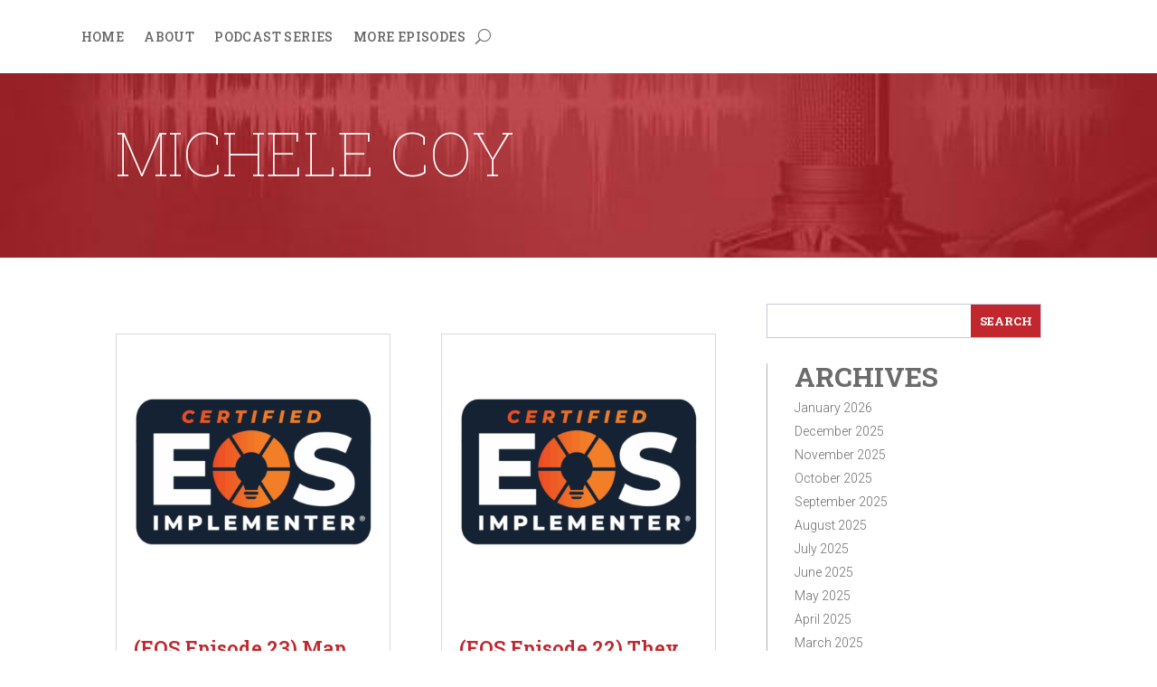

--- FILE ---
content_type: text/html; charset=utf-8
request_url: https://www.google.com/recaptcha/api2/anchor?ar=1&k=6LegoAksAAAAAF5Br5mzfWb1_W7NxOXvyN4z6IZb&co=aHR0cHM6Ly9saXZlbWljY29tbXVuaWNhdGlvbnMuY29tOjQ0Mw..&hl=en&v=PoyoqOPhxBO7pBk68S4YbpHZ&size=invisible&anchor-ms=20000&execute-ms=30000&cb=xabtxautimh
body_size: 50150
content:
<!DOCTYPE HTML><html dir="ltr" lang="en"><head><meta http-equiv="Content-Type" content="text/html; charset=UTF-8">
<meta http-equiv="X-UA-Compatible" content="IE=edge">
<title>reCAPTCHA</title>
<style type="text/css">
/* cyrillic-ext */
@font-face {
  font-family: 'Roboto';
  font-style: normal;
  font-weight: 400;
  font-stretch: 100%;
  src: url(//fonts.gstatic.com/s/roboto/v48/KFO7CnqEu92Fr1ME7kSn66aGLdTylUAMa3GUBHMdazTgWw.woff2) format('woff2');
  unicode-range: U+0460-052F, U+1C80-1C8A, U+20B4, U+2DE0-2DFF, U+A640-A69F, U+FE2E-FE2F;
}
/* cyrillic */
@font-face {
  font-family: 'Roboto';
  font-style: normal;
  font-weight: 400;
  font-stretch: 100%;
  src: url(//fonts.gstatic.com/s/roboto/v48/KFO7CnqEu92Fr1ME7kSn66aGLdTylUAMa3iUBHMdazTgWw.woff2) format('woff2');
  unicode-range: U+0301, U+0400-045F, U+0490-0491, U+04B0-04B1, U+2116;
}
/* greek-ext */
@font-face {
  font-family: 'Roboto';
  font-style: normal;
  font-weight: 400;
  font-stretch: 100%;
  src: url(//fonts.gstatic.com/s/roboto/v48/KFO7CnqEu92Fr1ME7kSn66aGLdTylUAMa3CUBHMdazTgWw.woff2) format('woff2');
  unicode-range: U+1F00-1FFF;
}
/* greek */
@font-face {
  font-family: 'Roboto';
  font-style: normal;
  font-weight: 400;
  font-stretch: 100%;
  src: url(//fonts.gstatic.com/s/roboto/v48/KFO7CnqEu92Fr1ME7kSn66aGLdTylUAMa3-UBHMdazTgWw.woff2) format('woff2');
  unicode-range: U+0370-0377, U+037A-037F, U+0384-038A, U+038C, U+038E-03A1, U+03A3-03FF;
}
/* math */
@font-face {
  font-family: 'Roboto';
  font-style: normal;
  font-weight: 400;
  font-stretch: 100%;
  src: url(//fonts.gstatic.com/s/roboto/v48/KFO7CnqEu92Fr1ME7kSn66aGLdTylUAMawCUBHMdazTgWw.woff2) format('woff2');
  unicode-range: U+0302-0303, U+0305, U+0307-0308, U+0310, U+0312, U+0315, U+031A, U+0326-0327, U+032C, U+032F-0330, U+0332-0333, U+0338, U+033A, U+0346, U+034D, U+0391-03A1, U+03A3-03A9, U+03B1-03C9, U+03D1, U+03D5-03D6, U+03F0-03F1, U+03F4-03F5, U+2016-2017, U+2034-2038, U+203C, U+2040, U+2043, U+2047, U+2050, U+2057, U+205F, U+2070-2071, U+2074-208E, U+2090-209C, U+20D0-20DC, U+20E1, U+20E5-20EF, U+2100-2112, U+2114-2115, U+2117-2121, U+2123-214F, U+2190, U+2192, U+2194-21AE, U+21B0-21E5, U+21F1-21F2, U+21F4-2211, U+2213-2214, U+2216-22FF, U+2308-230B, U+2310, U+2319, U+231C-2321, U+2336-237A, U+237C, U+2395, U+239B-23B7, U+23D0, U+23DC-23E1, U+2474-2475, U+25AF, U+25B3, U+25B7, U+25BD, U+25C1, U+25CA, U+25CC, U+25FB, U+266D-266F, U+27C0-27FF, U+2900-2AFF, U+2B0E-2B11, U+2B30-2B4C, U+2BFE, U+3030, U+FF5B, U+FF5D, U+1D400-1D7FF, U+1EE00-1EEFF;
}
/* symbols */
@font-face {
  font-family: 'Roboto';
  font-style: normal;
  font-weight: 400;
  font-stretch: 100%;
  src: url(//fonts.gstatic.com/s/roboto/v48/KFO7CnqEu92Fr1ME7kSn66aGLdTylUAMaxKUBHMdazTgWw.woff2) format('woff2');
  unicode-range: U+0001-000C, U+000E-001F, U+007F-009F, U+20DD-20E0, U+20E2-20E4, U+2150-218F, U+2190, U+2192, U+2194-2199, U+21AF, U+21E6-21F0, U+21F3, U+2218-2219, U+2299, U+22C4-22C6, U+2300-243F, U+2440-244A, U+2460-24FF, U+25A0-27BF, U+2800-28FF, U+2921-2922, U+2981, U+29BF, U+29EB, U+2B00-2BFF, U+4DC0-4DFF, U+FFF9-FFFB, U+10140-1018E, U+10190-1019C, U+101A0, U+101D0-101FD, U+102E0-102FB, U+10E60-10E7E, U+1D2C0-1D2D3, U+1D2E0-1D37F, U+1F000-1F0FF, U+1F100-1F1AD, U+1F1E6-1F1FF, U+1F30D-1F30F, U+1F315, U+1F31C, U+1F31E, U+1F320-1F32C, U+1F336, U+1F378, U+1F37D, U+1F382, U+1F393-1F39F, U+1F3A7-1F3A8, U+1F3AC-1F3AF, U+1F3C2, U+1F3C4-1F3C6, U+1F3CA-1F3CE, U+1F3D4-1F3E0, U+1F3ED, U+1F3F1-1F3F3, U+1F3F5-1F3F7, U+1F408, U+1F415, U+1F41F, U+1F426, U+1F43F, U+1F441-1F442, U+1F444, U+1F446-1F449, U+1F44C-1F44E, U+1F453, U+1F46A, U+1F47D, U+1F4A3, U+1F4B0, U+1F4B3, U+1F4B9, U+1F4BB, U+1F4BF, U+1F4C8-1F4CB, U+1F4D6, U+1F4DA, U+1F4DF, U+1F4E3-1F4E6, U+1F4EA-1F4ED, U+1F4F7, U+1F4F9-1F4FB, U+1F4FD-1F4FE, U+1F503, U+1F507-1F50B, U+1F50D, U+1F512-1F513, U+1F53E-1F54A, U+1F54F-1F5FA, U+1F610, U+1F650-1F67F, U+1F687, U+1F68D, U+1F691, U+1F694, U+1F698, U+1F6AD, U+1F6B2, U+1F6B9-1F6BA, U+1F6BC, U+1F6C6-1F6CF, U+1F6D3-1F6D7, U+1F6E0-1F6EA, U+1F6F0-1F6F3, U+1F6F7-1F6FC, U+1F700-1F7FF, U+1F800-1F80B, U+1F810-1F847, U+1F850-1F859, U+1F860-1F887, U+1F890-1F8AD, U+1F8B0-1F8BB, U+1F8C0-1F8C1, U+1F900-1F90B, U+1F93B, U+1F946, U+1F984, U+1F996, U+1F9E9, U+1FA00-1FA6F, U+1FA70-1FA7C, U+1FA80-1FA89, U+1FA8F-1FAC6, U+1FACE-1FADC, U+1FADF-1FAE9, U+1FAF0-1FAF8, U+1FB00-1FBFF;
}
/* vietnamese */
@font-face {
  font-family: 'Roboto';
  font-style: normal;
  font-weight: 400;
  font-stretch: 100%;
  src: url(//fonts.gstatic.com/s/roboto/v48/KFO7CnqEu92Fr1ME7kSn66aGLdTylUAMa3OUBHMdazTgWw.woff2) format('woff2');
  unicode-range: U+0102-0103, U+0110-0111, U+0128-0129, U+0168-0169, U+01A0-01A1, U+01AF-01B0, U+0300-0301, U+0303-0304, U+0308-0309, U+0323, U+0329, U+1EA0-1EF9, U+20AB;
}
/* latin-ext */
@font-face {
  font-family: 'Roboto';
  font-style: normal;
  font-weight: 400;
  font-stretch: 100%;
  src: url(//fonts.gstatic.com/s/roboto/v48/KFO7CnqEu92Fr1ME7kSn66aGLdTylUAMa3KUBHMdazTgWw.woff2) format('woff2');
  unicode-range: U+0100-02BA, U+02BD-02C5, U+02C7-02CC, U+02CE-02D7, U+02DD-02FF, U+0304, U+0308, U+0329, U+1D00-1DBF, U+1E00-1E9F, U+1EF2-1EFF, U+2020, U+20A0-20AB, U+20AD-20C0, U+2113, U+2C60-2C7F, U+A720-A7FF;
}
/* latin */
@font-face {
  font-family: 'Roboto';
  font-style: normal;
  font-weight: 400;
  font-stretch: 100%;
  src: url(//fonts.gstatic.com/s/roboto/v48/KFO7CnqEu92Fr1ME7kSn66aGLdTylUAMa3yUBHMdazQ.woff2) format('woff2');
  unicode-range: U+0000-00FF, U+0131, U+0152-0153, U+02BB-02BC, U+02C6, U+02DA, U+02DC, U+0304, U+0308, U+0329, U+2000-206F, U+20AC, U+2122, U+2191, U+2193, U+2212, U+2215, U+FEFF, U+FFFD;
}
/* cyrillic-ext */
@font-face {
  font-family: 'Roboto';
  font-style: normal;
  font-weight: 500;
  font-stretch: 100%;
  src: url(//fonts.gstatic.com/s/roboto/v48/KFO7CnqEu92Fr1ME7kSn66aGLdTylUAMa3GUBHMdazTgWw.woff2) format('woff2');
  unicode-range: U+0460-052F, U+1C80-1C8A, U+20B4, U+2DE0-2DFF, U+A640-A69F, U+FE2E-FE2F;
}
/* cyrillic */
@font-face {
  font-family: 'Roboto';
  font-style: normal;
  font-weight: 500;
  font-stretch: 100%;
  src: url(//fonts.gstatic.com/s/roboto/v48/KFO7CnqEu92Fr1ME7kSn66aGLdTylUAMa3iUBHMdazTgWw.woff2) format('woff2');
  unicode-range: U+0301, U+0400-045F, U+0490-0491, U+04B0-04B1, U+2116;
}
/* greek-ext */
@font-face {
  font-family: 'Roboto';
  font-style: normal;
  font-weight: 500;
  font-stretch: 100%;
  src: url(//fonts.gstatic.com/s/roboto/v48/KFO7CnqEu92Fr1ME7kSn66aGLdTylUAMa3CUBHMdazTgWw.woff2) format('woff2');
  unicode-range: U+1F00-1FFF;
}
/* greek */
@font-face {
  font-family: 'Roboto';
  font-style: normal;
  font-weight: 500;
  font-stretch: 100%;
  src: url(//fonts.gstatic.com/s/roboto/v48/KFO7CnqEu92Fr1ME7kSn66aGLdTylUAMa3-UBHMdazTgWw.woff2) format('woff2');
  unicode-range: U+0370-0377, U+037A-037F, U+0384-038A, U+038C, U+038E-03A1, U+03A3-03FF;
}
/* math */
@font-face {
  font-family: 'Roboto';
  font-style: normal;
  font-weight: 500;
  font-stretch: 100%;
  src: url(//fonts.gstatic.com/s/roboto/v48/KFO7CnqEu92Fr1ME7kSn66aGLdTylUAMawCUBHMdazTgWw.woff2) format('woff2');
  unicode-range: U+0302-0303, U+0305, U+0307-0308, U+0310, U+0312, U+0315, U+031A, U+0326-0327, U+032C, U+032F-0330, U+0332-0333, U+0338, U+033A, U+0346, U+034D, U+0391-03A1, U+03A3-03A9, U+03B1-03C9, U+03D1, U+03D5-03D6, U+03F0-03F1, U+03F4-03F5, U+2016-2017, U+2034-2038, U+203C, U+2040, U+2043, U+2047, U+2050, U+2057, U+205F, U+2070-2071, U+2074-208E, U+2090-209C, U+20D0-20DC, U+20E1, U+20E5-20EF, U+2100-2112, U+2114-2115, U+2117-2121, U+2123-214F, U+2190, U+2192, U+2194-21AE, U+21B0-21E5, U+21F1-21F2, U+21F4-2211, U+2213-2214, U+2216-22FF, U+2308-230B, U+2310, U+2319, U+231C-2321, U+2336-237A, U+237C, U+2395, U+239B-23B7, U+23D0, U+23DC-23E1, U+2474-2475, U+25AF, U+25B3, U+25B7, U+25BD, U+25C1, U+25CA, U+25CC, U+25FB, U+266D-266F, U+27C0-27FF, U+2900-2AFF, U+2B0E-2B11, U+2B30-2B4C, U+2BFE, U+3030, U+FF5B, U+FF5D, U+1D400-1D7FF, U+1EE00-1EEFF;
}
/* symbols */
@font-face {
  font-family: 'Roboto';
  font-style: normal;
  font-weight: 500;
  font-stretch: 100%;
  src: url(//fonts.gstatic.com/s/roboto/v48/KFO7CnqEu92Fr1ME7kSn66aGLdTylUAMaxKUBHMdazTgWw.woff2) format('woff2');
  unicode-range: U+0001-000C, U+000E-001F, U+007F-009F, U+20DD-20E0, U+20E2-20E4, U+2150-218F, U+2190, U+2192, U+2194-2199, U+21AF, U+21E6-21F0, U+21F3, U+2218-2219, U+2299, U+22C4-22C6, U+2300-243F, U+2440-244A, U+2460-24FF, U+25A0-27BF, U+2800-28FF, U+2921-2922, U+2981, U+29BF, U+29EB, U+2B00-2BFF, U+4DC0-4DFF, U+FFF9-FFFB, U+10140-1018E, U+10190-1019C, U+101A0, U+101D0-101FD, U+102E0-102FB, U+10E60-10E7E, U+1D2C0-1D2D3, U+1D2E0-1D37F, U+1F000-1F0FF, U+1F100-1F1AD, U+1F1E6-1F1FF, U+1F30D-1F30F, U+1F315, U+1F31C, U+1F31E, U+1F320-1F32C, U+1F336, U+1F378, U+1F37D, U+1F382, U+1F393-1F39F, U+1F3A7-1F3A8, U+1F3AC-1F3AF, U+1F3C2, U+1F3C4-1F3C6, U+1F3CA-1F3CE, U+1F3D4-1F3E0, U+1F3ED, U+1F3F1-1F3F3, U+1F3F5-1F3F7, U+1F408, U+1F415, U+1F41F, U+1F426, U+1F43F, U+1F441-1F442, U+1F444, U+1F446-1F449, U+1F44C-1F44E, U+1F453, U+1F46A, U+1F47D, U+1F4A3, U+1F4B0, U+1F4B3, U+1F4B9, U+1F4BB, U+1F4BF, U+1F4C8-1F4CB, U+1F4D6, U+1F4DA, U+1F4DF, U+1F4E3-1F4E6, U+1F4EA-1F4ED, U+1F4F7, U+1F4F9-1F4FB, U+1F4FD-1F4FE, U+1F503, U+1F507-1F50B, U+1F50D, U+1F512-1F513, U+1F53E-1F54A, U+1F54F-1F5FA, U+1F610, U+1F650-1F67F, U+1F687, U+1F68D, U+1F691, U+1F694, U+1F698, U+1F6AD, U+1F6B2, U+1F6B9-1F6BA, U+1F6BC, U+1F6C6-1F6CF, U+1F6D3-1F6D7, U+1F6E0-1F6EA, U+1F6F0-1F6F3, U+1F6F7-1F6FC, U+1F700-1F7FF, U+1F800-1F80B, U+1F810-1F847, U+1F850-1F859, U+1F860-1F887, U+1F890-1F8AD, U+1F8B0-1F8BB, U+1F8C0-1F8C1, U+1F900-1F90B, U+1F93B, U+1F946, U+1F984, U+1F996, U+1F9E9, U+1FA00-1FA6F, U+1FA70-1FA7C, U+1FA80-1FA89, U+1FA8F-1FAC6, U+1FACE-1FADC, U+1FADF-1FAE9, U+1FAF0-1FAF8, U+1FB00-1FBFF;
}
/* vietnamese */
@font-face {
  font-family: 'Roboto';
  font-style: normal;
  font-weight: 500;
  font-stretch: 100%;
  src: url(//fonts.gstatic.com/s/roboto/v48/KFO7CnqEu92Fr1ME7kSn66aGLdTylUAMa3OUBHMdazTgWw.woff2) format('woff2');
  unicode-range: U+0102-0103, U+0110-0111, U+0128-0129, U+0168-0169, U+01A0-01A1, U+01AF-01B0, U+0300-0301, U+0303-0304, U+0308-0309, U+0323, U+0329, U+1EA0-1EF9, U+20AB;
}
/* latin-ext */
@font-face {
  font-family: 'Roboto';
  font-style: normal;
  font-weight: 500;
  font-stretch: 100%;
  src: url(//fonts.gstatic.com/s/roboto/v48/KFO7CnqEu92Fr1ME7kSn66aGLdTylUAMa3KUBHMdazTgWw.woff2) format('woff2');
  unicode-range: U+0100-02BA, U+02BD-02C5, U+02C7-02CC, U+02CE-02D7, U+02DD-02FF, U+0304, U+0308, U+0329, U+1D00-1DBF, U+1E00-1E9F, U+1EF2-1EFF, U+2020, U+20A0-20AB, U+20AD-20C0, U+2113, U+2C60-2C7F, U+A720-A7FF;
}
/* latin */
@font-face {
  font-family: 'Roboto';
  font-style: normal;
  font-weight: 500;
  font-stretch: 100%;
  src: url(//fonts.gstatic.com/s/roboto/v48/KFO7CnqEu92Fr1ME7kSn66aGLdTylUAMa3yUBHMdazQ.woff2) format('woff2');
  unicode-range: U+0000-00FF, U+0131, U+0152-0153, U+02BB-02BC, U+02C6, U+02DA, U+02DC, U+0304, U+0308, U+0329, U+2000-206F, U+20AC, U+2122, U+2191, U+2193, U+2212, U+2215, U+FEFF, U+FFFD;
}
/* cyrillic-ext */
@font-face {
  font-family: 'Roboto';
  font-style: normal;
  font-weight: 900;
  font-stretch: 100%;
  src: url(//fonts.gstatic.com/s/roboto/v48/KFO7CnqEu92Fr1ME7kSn66aGLdTylUAMa3GUBHMdazTgWw.woff2) format('woff2');
  unicode-range: U+0460-052F, U+1C80-1C8A, U+20B4, U+2DE0-2DFF, U+A640-A69F, U+FE2E-FE2F;
}
/* cyrillic */
@font-face {
  font-family: 'Roboto';
  font-style: normal;
  font-weight: 900;
  font-stretch: 100%;
  src: url(//fonts.gstatic.com/s/roboto/v48/KFO7CnqEu92Fr1ME7kSn66aGLdTylUAMa3iUBHMdazTgWw.woff2) format('woff2');
  unicode-range: U+0301, U+0400-045F, U+0490-0491, U+04B0-04B1, U+2116;
}
/* greek-ext */
@font-face {
  font-family: 'Roboto';
  font-style: normal;
  font-weight: 900;
  font-stretch: 100%;
  src: url(//fonts.gstatic.com/s/roboto/v48/KFO7CnqEu92Fr1ME7kSn66aGLdTylUAMa3CUBHMdazTgWw.woff2) format('woff2');
  unicode-range: U+1F00-1FFF;
}
/* greek */
@font-face {
  font-family: 'Roboto';
  font-style: normal;
  font-weight: 900;
  font-stretch: 100%;
  src: url(//fonts.gstatic.com/s/roboto/v48/KFO7CnqEu92Fr1ME7kSn66aGLdTylUAMa3-UBHMdazTgWw.woff2) format('woff2');
  unicode-range: U+0370-0377, U+037A-037F, U+0384-038A, U+038C, U+038E-03A1, U+03A3-03FF;
}
/* math */
@font-face {
  font-family: 'Roboto';
  font-style: normal;
  font-weight: 900;
  font-stretch: 100%;
  src: url(//fonts.gstatic.com/s/roboto/v48/KFO7CnqEu92Fr1ME7kSn66aGLdTylUAMawCUBHMdazTgWw.woff2) format('woff2');
  unicode-range: U+0302-0303, U+0305, U+0307-0308, U+0310, U+0312, U+0315, U+031A, U+0326-0327, U+032C, U+032F-0330, U+0332-0333, U+0338, U+033A, U+0346, U+034D, U+0391-03A1, U+03A3-03A9, U+03B1-03C9, U+03D1, U+03D5-03D6, U+03F0-03F1, U+03F4-03F5, U+2016-2017, U+2034-2038, U+203C, U+2040, U+2043, U+2047, U+2050, U+2057, U+205F, U+2070-2071, U+2074-208E, U+2090-209C, U+20D0-20DC, U+20E1, U+20E5-20EF, U+2100-2112, U+2114-2115, U+2117-2121, U+2123-214F, U+2190, U+2192, U+2194-21AE, U+21B0-21E5, U+21F1-21F2, U+21F4-2211, U+2213-2214, U+2216-22FF, U+2308-230B, U+2310, U+2319, U+231C-2321, U+2336-237A, U+237C, U+2395, U+239B-23B7, U+23D0, U+23DC-23E1, U+2474-2475, U+25AF, U+25B3, U+25B7, U+25BD, U+25C1, U+25CA, U+25CC, U+25FB, U+266D-266F, U+27C0-27FF, U+2900-2AFF, U+2B0E-2B11, U+2B30-2B4C, U+2BFE, U+3030, U+FF5B, U+FF5D, U+1D400-1D7FF, U+1EE00-1EEFF;
}
/* symbols */
@font-face {
  font-family: 'Roboto';
  font-style: normal;
  font-weight: 900;
  font-stretch: 100%;
  src: url(//fonts.gstatic.com/s/roboto/v48/KFO7CnqEu92Fr1ME7kSn66aGLdTylUAMaxKUBHMdazTgWw.woff2) format('woff2');
  unicode-range: U+0001-000C, U+000E-001F, U+007F-009F, U+20DD-20E0, U+20E2-20E4, U+2150-218F, U+2190, U+2192, U+2194-2199, U+21AF, U+21E6-21F0, U+21F3, U+2218-2219, U+2299, U+22C4-22C6, U+2300-243F, U+2440-244A, U+2460-24FF, U+25A0-27BF, U+2800-28FF, U+2921-2922, U+2981, U+29BF, U+29EB, U+2B00-2BFF, U+4DC0-4DFF, U+FFF9-FFFB, U+10140-1018E, U+10190-1019C, U+101A0, U+101D0-101FD, U+102E0-102FB, U+10E60-10E7E, U+1D2C0-1D2D3, U+1D2E0-1D37F, U+1F000-1F0FF, U+1F100-1F1AD, U+1F1E6-1F1FF, U+1F30D-1F30F, U+1F315, U+1F31C, U+1F31E, U+1F320-1F32C, U+1F336, U+1F378, U+1F37D, U+1F382, U+1F393-1F39F, U+1F3A7-1F3A8, U+1F3AC-1F3AF, U+1F3C2, U+1F3C4-1F3C6, U+1F3CA-1F3CE, U+1F3D4-1F3E0, U+1F3ED, U+1F3F1-1F3F3, U+1F3F5-1F3F7, U+1F408, U+1F415, U+1F41F, U+1F426, U+1F43F, U+1F441-1F442, U+1F444, U+1F446-1F449, U+1F44C-1F44E, U+1F453, U+1F46A, U+1F47D, U+1F4A3, U+1F4B0, U+1F4B3, U+1F4B9, U+1F4BB, U+1F4BF, U+1F4C8-1F4CB, U+1F4D6, U+1F4DA, U+1F4DF, U+1F4E3-1F4E6, U+1F4EA-1F4ED, U+1F4F7, U+1F4F9-1F4FB, U+1F4FD-1F4FE, U+1F503, U+1F507-1F50B, U+1F50D, U+1F512-1F513, U+1F53E-1F54A, U+1F54F-1F5FA, U+1F610, U+1F650-1F67F, U+1F687, U+1F68D, U+1F691, U+1F694, U+1F698, U+1F6AD, U+1F6B2, U+1F6B9-1F6BA, U+1F6BC, U+1F6C6-1F6CF, U+1F6D3-1F6D7, U+1F6E0-1F6EA, U+1F6F0-1F6F3, U+1F6F7-1F6FC, U+1F700-1F7FF, U+1F800-1F80B, U+1F810-1F847, U+1F850-1F859, U+1F860-1F887, U+1F890-1F8AD, U+1F8B0-1F8BB, U+1F8C0-1F8C1, U+1F900-1F90B, U+1F93B, U+1F946, U+1F984, U+1F996, U+1F9E9, U+1FA00-1FA6F, U+1FA70-1FA7C, U+1FA80-1FA89, U+1FA8F-1FAC6, U+1FACE-1FADC, U+1FADF-1FAE9, U+1FAF0-1FAF8, U+1FB00-1FBFF;
}
/* vietnamese */
@font-face {
  font-family: 'Roboto';
  font-style: normal;
  font-weight: 900;
  font-stretch: 100%;
  src: url(//fonts.gstatic.com/s/roboto/v48/KFO7CnqEu92Fr1ME7kSn66aGLdTylUAMa3OUBHMdazTgWw.woff2) format('woff2');
  unicode-range: U+0102-0103, U+0110-0111, U+0128-0129, U+0168-0169, U+01A0-01A1, U+01AF-01B0, U+0300-0301, U+0303-0304, U+0308-0309, U+0323, U+0329, U+1EA0-1EF9, U+20AB;
}
/* latin-ext */
@font-face {
  font-family: 'Roboto';
  font-style: normal;
  font-weight: 900;
  font-stretch: 100%;
  src: url(//fonts.gstatic.com/s/roboto/v48/KFO7CnqEu92Fr1ME7kSn66aGLdTylUAMa3KUBHMdazTgWw.woff2) format('woff2');
  unicode-range: U+0100-02BA, U+02BD-02C5, U+02C7-02CC, U+02CE-02D7, U+02DD-02FF, U+0304, U+0308, U+0329, U+1D00-1DBF, U+1E00-1E9F, U+1EF2-1EFF, U+2020, U+20A0-20AB, U+20AD-20C0, U+2113, U+2C60-2C7F, U+A720-A7FF;
}
/* latin */
@font-face {
  font-family: 'Roboto';
  font-style: normal;
  font-weight: 900;
  font-stretch: 100%;
  src: url(//fonts.gstatic.com/s/roboto/v48/KFO7CnqEu92Fr1ME7kSn66aGLdTylUAMa3yUBHMdazQ.woff2) format('woff2');
  unicode-range: U+0000-00FF, U+0131, U+0152-0153, U+02BB-02BC, U+02C6, U+02DA, U+02DC, U+0304, U+0308, U+0329, U+2000-206F, U+20AC, U+2122, U+2191, U+2193, U+2212, U+2215, U+FEFF, U+FFFD;
}

</style>
<link rel="stylesheet" type="text/css" href="https://www.gstatic.com/recaptcha/releases/PoyoqOPhxBO7pBk68S4YbpHZ/styles__ltr.css">
<script nonce="mJ8Qnp6HPDatpgFBGaYXlg" type="text/javascript">window['__recaptcha_api'] = 'https://www.google.com/recaptcha/api2/';</script>
<script type="text/javascript" src="https://www.gstatic.com/recaptcha/releases/PoyoqOPhxBO7pBk68S4YbpHZ/recaptcha__en.js" nonce="mJ8Qnp6HPDatpgFBGaYXlg">
      
    </script></head>
<body><div id="rc-anchor-alert" class="rc-anchor-alert"></div>
<input type="hidden" id="recaptcha-token" value="[base64]">
<script type="text/javascript" nonce="mJ8Qnp6HPDatpgFBGaYXlg">
      recaptcha.anchor.Main.init("[\x22ainput\x22,[\x22bgdata\x22,\x22\x22,\[base64]/[base64]/[base64]/[base64]/[base64]/UltsKytdPUU6KEU8MjA0OD9SW2wrK109RT4+NnwxOTI6KChFJjY0NTEyKT09NTUyOTYmJk0rMTxjLmxlbmd0aCYmKGMuY2hhckNvZGVBdChNKzEpJjY0NTEyKT09NTYzMjA/[base64]/[base64]/[base64]/[base64]/[base64]/[base64]/[base64]\x22,\[base64]\x22,\x22wqrCh13CsCIiSwknwpoaFis9wpbClsKwwo1Yw7hHw47DisK0wqMcw5sSwq3DjQvCugDCgMKYwqfDmS/[base64]/wqHCpCLDnRnCssK+wq3CgMOzR8OUwq7Ch8OPfHPCnHnDsQ/[base64]/[base64]/w5N7wpfClTbDlhkRw5vDoD/Cn8O+QDg+w41tw4wHwqUqDcKwwrwUD8KrwqfCi8KVRMKqUT5Dw6DCs8KxPBJPKG/[base64]/[base64]/CvlDCnsKkw7TCkVQMcsOsKlbCplzDqMKCw61awpzDisO8wpIqPH/DmBZGwoYYC8KgdS1HZcKDwpNia8OJwpPDl8OiE1jCl8KPw4/CoijDkMOEw4zDosKowrUvwoJKfHB8w4TCnCduXsKZw6HCt8KfScO8w6TCn8KgwoZ2SmQ7JsKTDMKuwrU1HsOkFcOlMcOew6HDmkfCmFnDh8KJwrbCs8OdwrpGJsKrwoXDuQNfXyfCv3sfw78Gw5Y+wqTClg3CucOVwpzCoVVNw7/DusO8eDnDiMOVw5JEw6nCoWpQwohhwrgDwqkyworDhsKrVsO4wqhpw4Z/HcOpCsOETnLCoibDgcOqecKlcMK0wpd2w7BoNcO2w7gpwp9Nw5woCcKVw7LCusOeUlQaw7RKwqLDmMOFMsOUw6fDjcKrwphEw7/ClMKyw7HDicOYCwg4wolzw7onPAgYw7t7JMOLJ8OEwoRjwoxXwr3CrMKuwoQjNsKNwrTCsMKKD2XDvcKvVz5Ow4Rhfm3Cj8O8KcO8wqjDt8KKw57DsQAKw7vCusKFwo4fw6XChxrCpMOawrLCqsKfwqgMNX/CsHJYKcO8eMKSZ8KNIsOWXMO7w4JqHQXDosO3ScKFeQlLUMKZw4wvwr7CuMOvwrJjw4zDncOLwqzDpndeECBaEG8XKxjChMO2w4bCisKvcSQDUzzCksKheTVpwr8KT0hdwqAXURp+FcKqw6/[base64]/[base64]/[base64]/GHh/w6xkwpFlK2djZQlSw6Qvw4lsw73DmgUIJFbCqcKHw6V3w7wdw7jDlMKWwozDg8Keb8O9bQ1ew6Rfwrw+w58Yw4EAwobDmgvCu1bClsKDw61pKm54wozDvMKFWMOvdXFowrExNQsQEMOxbR1AYMOQJ8K/w77CjMOSBj/Cp8KOazZoXFN/w7TDmBbDjGvDolp7SMKvRAnDiUB4YMK1OcOTW8OIw53DmcK7ClcawrXCksOawoowARELRWDCijhXwqDCgcKAfn/Ci30dCBfDuUrDk8KNJ11HNFbDnXlMw7dAwqTDm8OHwovDn0XDp8KUJMO3w7jCvTYKwp3Cgy3Dr344clnCoipVwpELQsOBw6A3w6RRwrY7woUBw7BNCMKOw6EQw7TDsjUhTB7Cm8KHdsOZIsOdw65DO8OyZzzCoFovwo/Cux3DiGxvwoMaw7wrIhs8DADDmhHDhcOOPcObXh3CusKDw4trXwlVw7/Co8KiWCXCkDx/w6/[base64]/DmcKIw6bCj0FVw4kUIsKcwoLDicKswo7Ciw5mXsK9X8Kow4cxPw3Do8KcwpIbFcKXD8OyOFHCl8KAw6x+PnZneTXCiBvDrsKLEjzDsgVUw67ClGXDtFXDgcOqPBfDjD3Cq8O6ZhE5wqQnw5k4Q8OIZF9Lw6DCoibChcKHNErClH/CkA1ywrXDpGHCj8O9wqXCoxVASsOlVMKqw7JLRcK8w6QvWMKQwofCmSZwYC8fPkHDuTRnwpVaSUUXaDcAw5U3wpvDgQNjAcOBbBbDowjCvnXDlcKES8K/w4RBBhwcwpBIa1cgFcOnezx2wpTDr3U+wropUcOUKBN1UsOVw7/DjcKdwqHDvsOONcOewq4XHsKCw7PDiMKwwpLDvVlSQRLDnxoDwoPClD7Dmiwuw4UlCsOCw6LCj8Oiw6zCo8OqJ0TDogk5w5zDk8OvdcOqw7ZMw7/DgFvDmhzDg17Cl25lScOeZhvDgzNDw7/DrFw6wpRMw4QYMWjDgsOUNsKETsKJZ8KKacKFccKBR3VPe8KlWcOLZ31iw47CnBPCsH/Cji/CqFfDj3thw7ssNMO3TmIswqbDoCxkPETCtHoPwqbDj1vClsK1w7/CvmsNw5TDvh8bwpzCkcODwozDs8KKJ2jCmMKKDzIYwqQhwqFBw7nDmELCsRLDon9SUcKEw5YMUcKKwqgtS1/[base64]/DgsKdw7jDhmNxw5t+XAh5w5RTFm8wGGHDqcOjOkXCgErCh2/DpMOYHA3CscKxMCrCsHPCmzt2JcOQwqPCm03Do04TNGzDg23DvcKswq0ZN1srUcOOWcKBwqrCuMOWPCHDhRjDgsO3NMOZwrDDpMKYfUnCjVvDgA1cwoPCq8OuOMObYipKVkzCmsKqFsOyKsKlDVvDq8KxKcKvX27Dn3zDscOtQsKtwo1mwo3Cm8Obw4/[base64]/[base64]/DgQxfwpDCnMK1wqY4LwVMUsO4Xg3CjnIHwqUAw4zCozPCiC3DoMKiw5UjwpjDlE7DkcK3w7HCljrDhcK/YcOSw6ENeVzClsKuaxQzwrtpw6PCqcKGw43CpsO+RcKWwr95PSXDjMKjCsKBTcONLcOtwqrCmCrCk8OFw6fCu1w9HWU/w5BoYiLCl8KsJ01OGVdKw4x6w7XDlcOeBDHCucOSHH7DqMO+w7TCnn/DscKlN8K2TsKtw7RWw5FywozDvxvCmyjCrcKYw7d1A1l5IMKrwonDkEfCj8KnDy/DmVU2woHCs8ODwpNDwrPDs8KUw7zDvgLCjSkxe0TDlQAgD8KJWcOWw70MdsKvS8OuBn0kw7XCtcOxYxfCqsOIwrA+cS/DuMOzw5l2wooqcsOGAsKLICnCiVI8EsKtw6nDhjVUVcKvPsO7w7ERUsOvw6NVBHxSwoU0JzvCscOww6IcfTLDuyxIJE3CugAVMMKBwobCtwxmw6fDssKOwocsDMKtwr/Dj8KoT8Kvw4rCmR/CjAt4acOPwrMDwpgAB8Kzwq1MacK6w7XDh0dcH2vDojosFERYw7jCsXnCg8Kzw4DDm29QP8KaOSbCkxLDtjbDiSHDggfDlcK+w5DDvQl1wqYOLsOOwpXCs2/[base64]/DhcKLwoxgPC4gXG1vSmzChijDuMKww4/Dl8KHXcKHw6BiKxXCnkkwbyHDi3ZiWcO7G8KDCh7CtUrDlSTCl3LDhTPChsO/Fn17wrfCvsKsAz7CqcKlU8O/wqsnwqTDm8OEwrzCu8Oww7rCssOzHsKuCyTDuMKnECoTw4LCnBbCgMKjVcOkwrJgw5PCicOqw6R/wqnCpj8/[base64]/CusK5d1MSCgbCoFzCrsKQW8OkYsKkV0LCrMK6F8OFUsKcVMK5wqfDk3jCvUYvNcObwoPCgETDrjkBw7TDucO/w5TCpcOnJ1vCl8OKwpYjw5/ClMO0w5rDth/[base64]/CuA1YTlPDvcKPw4nDvMKtLxrCok8BNQTCvSXDmsKkPA3CnA00w77Cs8KEw73CvTLDr3l3w7bCtsOSwokAw5TCjcOTfsO0DsKuw6LCs8KWGS8PDh/[base64]/CFp0w7PDn8KFMsKVLkrDisO2w4VCw67DtMKbNsOjwrglwqc9AjEUwpRCSQ3CnRHDpS7Dtk7DggPDsXI4w4LCnjfDmsO1w7LCmnvCpsO1fFtWwodKwpJ6w4nDp8KoTgZPwoIxwqZzWMKpcMOwc8OnY25DFMKdIynDrcO7dsKGVBV7wr/Dg8Odw4XDkMOmPjsYwpw4bx7DsmbCqsOTAcKSwp/DmjnDtcOWw61Aw5M8wo5mwrhAw4TCnCpawp4PTwUnwrrDk8KzwqDCvcKhwoPDtcK8w7IhGF4aR8Kuw6E3cxMrITtbEmXDusK2wpc1DcKpw6cdMcKUVWTCmR/[base64]/CncOXwp/DqsOgwrUiScKCw5VDw4XCvsOcw75XbMOZZy7DnsOvwolnc8OCw5nCvsOELsOEw7hTwqtxw741w4fDmMK/wrl5w7nDkUnDg0AUw6/[base64]/DsMKKw4ZWTcKCw5JaXMKqA8O1MgfCmMONGMO6UcObwrAYHsOUwrfDkTdLwp5KVigsC8OqWinCo0VXNMODWMOWw6PDoinDg3bDvmcGwofCtXpswofCmwhPFS/DkcO7w74Xw61uNjjCgTJqwpTCt10eFnvDqsOJw7zDlmxiZsKEwoQvw5zClcKdwqLDssOJM8KOwrsWYMOWUcKaKsOpIm8lw7TCisO6OMO7fEAdUsOwADzDmsOvw445SzrDj07CvDjCosK9w6bDjQPCoALDssOMwoMJwqxcw78Vwq3CvMKvwo/CsyNGw6xxOnjDpsKrwp9wdn8eSmpkS2nDqcKKSAs7BB5+X8OeNMOKIMK2bhfChMOIHTXDosKkDcKmw4bDnDh5HDwawoM0RMO8woHCjzN/UcKFeDTDssOUwohzw4gRAMOxNBTDvjjCiBEsw6F6w6XDpMKSw4PChHwEfXtwXMO/[base64]/[base64]/fDpABFhrV8Kkw7/DisKJewnDoVrCi8Klw4duwrHDlMK0FQDDomdrdsKaOMKZI2jDkDR9Y8KwJE/CrRfDplIBwrF3fk3Csgxlw7Q8RyfDt3LDpcK7ZC/DlGHDlFXDgcOjE1wFE2wLwqlLwpU9wqtWQzZ3w6/Ch8KMw7vDhx4Vw6A/wo7DrsOTw6o3w4XDnsORYFskwpZONg9dwrTCuVFnccO6wpzCrkh/dUzCoX01w5/Cjx9iw7rCusOqTS1kBRfDjTrCmzcXbDpbw55lwpQVHsOZwpPDnsKGbm4qwo1+ZxLCscOkwr8hwq9hwqbCgH7CqsK/Lh7CsTJPVcO7P13DrgEmTsK4w5dRNk9GWcOAw6BLEMKzOMOlFWFdFQ7CkMO1ZcOFZ1LCtsKGBTrDiDLCjDcDw47Dlkwld8ONwo7Di0UHIBM8w7zDo8Oubi4yNcO2LMKDw6jCml/[base64]/[base64]/[base64]/wq7CkMK0E0fDqMKFfcKjw4fCrcOaGcOzwq4kwovDsMOgcMOEw5rDj8KUBsOnfEfDlBnDhBw+dsOgw4/CuMOCwrBgw7ZCcsK3w5ZeZ2nDnhMdPsOzAsKOTz4iw79PcMK8UsKZwo7CtMOFwoJ/eGDCkMKqwrvDmg7DrzDDtcK2EcK4wqzDqHjDrX/Do0DDhWsYwpsrUMOcw5rDssKlw50Aw5PCo8O6fxQvw4NvSMK8Wjkdw5ouw5nDqQcBTAnDlD/CiMKUwrlZXcOaw4Euw54awpvDkcK9ECwFwo/ClzFNe8O6EcKaHMOLwoDCi2gMQ8KSwoDCssKqB259w4XDvMOxwpVdMsOqw47CshgrbnzDhw3Dr8OBw6Mgw4nDjsKUwozDnQfDkVbCuhTDksO+wqhKw71RWcKTwqpbdS0LXMKVCkxBDMKEwo14w7fCjSvDuzHDjW/Dp8KdwpfCvEbDncK+wqjDsGrDrMKgw5LCvH4Yw7Ewwr4lw7MrUE4nIsKSw5URwrLDqcOKwpHDp8OzRBLCp8OtVjA2QMOoaMOZVcKxw4pZE8K4wqQXCBnDqsKTwq/DhkJSwpLDnxPDhB3CpSkXI3dwwpXCnm/CrsK8R8OrwqgLIsKOE8O1w4DClVNdFWE5JMOgw6gdwoY6w6xSw4PDnkLCg8OHw4YXw7rDhm4pw5E8UMOGKkfCocKQw4TDhxXDq8KiwqbCuRpwwoFlwosvwpFdw5UtdMOzOUHDj2bCpcO7IWLClMKowqfCvMKoLAFIw4jDihhRdx/Dl2TDgWsrwps3wq3Dl8OyWS1rwrYwSsOVMS7Dq3Rhd8KewqHDlyHCqsK5wpQnViTCtBhZEW3CrX41w4HClUt8w5fCh8KBB2vCvcOIw5bDsjNbEX59w6VWNyHCtWsww5rDvcK2wqDDtjjCksObVVLCnX/CsXdXSQAuw5RVccOvKMOBw6zDvVLCgmvDiwEhbUITw6Z8KcO0wo9Rw5sfXGsaPcOxa3jCsMKSRVFCwpvDrmbCvUvDmCHCjkBaGGMGw717w6fDmnXCr3zDqMOjwr4TwpfDl2ErCS1XwoHCuiNVJxBRNA/[base64]/X3wLwpfCh8KdJVnDuVAnTzHChAt7WMKfV27DkQQzekXCr8KjSS3CtE0wwotVGcK+ZsOEw5/CosOmwq9kw67Cnj7CmMKDwrLCr3x2w6nClMKcw4oTw7RjQMO1w7Y8WcOAR28rwobCpMKbw5t6wqpowp/[base64]/Ds8KPFj3DhUnCoH7DicKJJ8OZeGRGRlgTwqvCpClYw63DiMOccMOKw73DsUhBw6VUcMOmwp4BPhF/[base64]/AXwsw7LCksOxP8KtH3DDksK7Qi7CrcK5wr9mw6RAwoDDrcKrflZZK8OseHDCtkN5GcKDOgHCrsOMwoRjeD/Crk3CsjzCixPDtBYAw75Aw63ChyDCoxJtQ8OyWxgIw43CqcK6MHXCkjbCncKPwqNHwrpMw78ARFXDhjLCrsOew7RQwqR5cGV2wpMXEcK4EMOxOsOew7N1w4LDi3I4w7DDucOyZALCicO1wqZowr7DjcKILcOXA2rCsD/CgWPCrVzDqgfDty4VwrJEwo3CpsK8w6d7woMBE8O+Vytww6XCg8OKw5/DhzFTw4gGwp/CrsOIw4MsWnXCgcOOdcOewpt/w4rDlMKCPMKJHU02w4s/[base64]/N8K3MU3DjsOnw7dVHcOOFB3DsMOfwqvDlsKUwpRGfnd5DkgIwoLCvGZjw5YHaFHDoTjDosKlCsOfw7LDkSlERWHCsW7Dr1bDr8ORJcKyw7nDpWDDrS7Dp8OcTV87ScO2JcK4SXg4FC0BwofDvXB0w5/DpcKgwqs6wqXCrsKbw4RKDEUEdMOpw7/[base64]/w45nwpJDw40ywoFANgd5envDjMK8w5YVal/DuMORccKhw6bDu8OWTsKtQRzDslTCtT0JwqjCm8OYfjLCi8OCVMKgwqsAw5XDng89wrZSF0MLwpnDp2LCs8OEN8Ofw4PDt8KTwoPCjD/DnsKHSsOewpkvw7vDtMKjwovCg8OoTsKKZUtLTsK5LSDDiRbDn8KvbsObwq/DsMK/MA0lwpDDtMOQwpMDw6XCgRvDjMOTw6PDvsOPwp7Ch8Ozw4ESOQFbGifDvXUkw4opwo1jJndyH1zDtsO1w5HDoH3CnsKyFw/CgATCgcKgLMKuLU3Cj8ObIMOawqZ8AgR/BsKZwpZqwr3CiAdpwrjChMKuL8KxwoMRw4QmE8OnJSTCl8KQD8KSPi5BwrbCjcO2M8Kew5A3wod4UB9Aw7TDhCIdMMKtecK3aE0xw4Q1w4bCuMOhLsOdwpFMFcOHA8KuYzpXwq/[base64]/Cj8Oya8OVYUAXAk03w68FHATDr1UEw5bDlFHCsFRUSRDDghTCm8Omw4Yxw4DDl8K5N8OASwlsZMOHwp8HNF/Dm8KbKcKuwoLCskttNMOdw74UTcK3w5xcbXxAw6xxwqHDnhNUD8Oiw7DCr8KjCsKYw7V/[base64]/DhhnCocOrTcKXw7tsw5QHIsOHwo/DnMKWEljCqQpqOj/CiDIMwrwxw5jDrDUnIlXDnmMDPsO+ECZwwoQOHCEtwrTDjMKyWRZcwrkJwqVQw6R1IcOlUcKEw5LCgsKPw6nDsMOxw7cUwpjChg0Twr/Cr37DpMKBKUrDl1vCrcOMdsOJIi4ew4E8w4tRL3LCjB9+woUTw6BHB3UVeMK5AsOUUsOHEcOmw4Bow5fCl8OENFHCi2dkwoIMTcKHw7/DlEM+ajLDmQXDlh93w4rDkAYcbMOXPwvCr27Cqh9wbWrDgsKUwogEU8KbFMO5wpRTwq9IwpIAVTwsw7vDjcK/wqHCimlZwq7DrE4JaR59IsOOwrLCqGDCtgMzwrHDsj4xQ3wKJ8OnU1PCtMKbwoPDu8K4YnnDnBVxUsK9wps8VVrDr8Kiw4R5J1J0TMOvw5/CmgbDqsOxwqUsXx7DnGpxw7USwpRMGMO1DDTDtkDDmMO4wqU0w6oNCBrDpMKdYnLDncK6w6bDgsKKbHY/[base64]/wpbCpcKswqJsw5oQwq/DicOfX8Ohwp3CqgFMw7kPwpt2w6jDtsKlw7U3w6J+CMOlIzHDsFnDn8OLw7U9wrsow6Mjw7cLWi5gJ8K9MMKEwp05EEHDlCPDnsOtY2A7SMKSAm9kw6cMw7vDm8OKw5/CiMOuIMKcccOYd3DDh8K2BcKFw57CoMKFL8ObwrnCl1jDgm3DgQPDsBNoA8OvKsO/ZmDDh8KFEwFZwobChy3CsmgJwpzDh8KVw6U8w7fCmMOBFsKyGMKtLMOUwpM7OXHCt3YaTFvClMKhfx8/WMKFwpUXw5QeQ8OAwoJQw7xRwrpoBcO/PcKkw6JmSHZFw5BvwofCqMOxZ8OdcB7CrcOvw4p8w6bCjcKaV8OPwpHDncOFwrYbw5rCqsOSG03DiUwjwqLDisOFSktTLsOfK0vDmcK4wopEw63DjMOtwpg8wqrDmlIPwrBAw6ViwqxPQ2PCjHvCgEjCsn7CocOBQkrCvm9PQMKKDx/[base64]/CkVggPVnDscKOHcOTWz/DjkxWFcKdwrtCLT/CswBJw7YWw7vCpcOVwrR7X0zCuQXCvwgQw5jDqhECwrzDmXNowpPCjWtMw6TCoDsnwoIJw6UEwodRw7VOw6t7AcKwwrPCpW3CjsO9N8ORTsOFw7/CiwQmTw0jBMK4w6TDmcKLCcOMwoM/w4NEG19Cwq7DjQNDw4PCo1sfw73Di2ltw7MMw67DoA0rwrstw4rCm8OaQ2rDmFtif8OTEMK3wo/[base64]/DnVzDrhzDrcOgMMKmOhvClwdCMcOawpMZGsOGwocZMcKUw4h+wrBWOsOwwoPDo8KlWzhpw5jDk8KlHR3DmUHCgcOKIGbDgm1RC05fw5/CjGXDvjLDlQ8tXgzDuSjCihhMaQwowq7DiMO2eEzDoUdSLBVtcMK+wpHDvgk4w5V5wqgNw7kBw6bCnMKaNCvDpMKmwpUrwr/[base64]/DvsKKdcKBw4JNw5VkBMKPw4fCncO+wpXDmCHDgMKRwojCncKQam3ClHYxXMOhwrzDpsKVwqJbJwZgIT7DswU9wpDCq2wGw5TDpcO3w6LDocOAwo/DuxDCr8Odw73DomnCql7ClMKGPyJVw6VNfnbCgMOOw6jCqn/Dqm3DpsO/ECZfwqlSwocjYBEOdigBcjwAO8KEMcOGJ8KPwqfCuCnCnsO2w75obQEsHF3Ci2oTw43Cr8Kuw5TCgHBbwqzDlTQ8w6zCqB94w5NsbcKiwoVyJsOww5sHQS41w7vCpzZKNEEXUMKpw7teSAIGLMK/bGvDhsOwKwjCq8OaBcKcLgHDqMKkw4NUI8KJw4JuwozDgWJHw5/[base64]/DuGckw7BOQcOww4ItBMOew6LChcKGw4IrwoTDjMOReMK4w45Wwr/ClQgYB8O9wpBrwr/CjkjDkFTCtARPw6hZP2XCt0nDpR9MworDgcOONw9yw6hCdWzCscOUw6nCvDfDpz/DkhPCscOgwq9JwqMBw73CrFbChsKMecK+w5AhZTdow4QIwph2YU5yJ8Kpwpl+wozCuwcBwrLCnXPCs3LCqjJ7wqfCpMOnw5/CiQ0hwoFlw7NvS8O1wqPCisKBwp3CvMK7LGIGwr/CpcK1cy3DrsOXw44Dw7vDh8KZw4pOe0rDk8KULg7CvcKWwq96eQ50w71KNcOcw57Ci8OUJFQpw4oye8Ogwp9WJShMw55Ib2vDgsKeeRPDtmsub8O7wprCrsOgwpjDnsKkw5BIw7DCksOqwqx/[base64]/Dp28YLMOpw4TDs1Y0w5TCtELCncK6HXDDmMOANEd6IWgBBMKUwoDDq37CvMOew5PDuCLDtsOsSSXChwBTwrg/w7NuwrHCl8K9woAsMMORXAvCsmnCvBrCshzDn1EXw4/DisKgFgc8w4onSMOdwoB3fcOaY0h1TsK0B8OZXMK0wrDCtH3CjHQ2C8O6Fz3CiMKnwrzDg0VmwpBjMMO0E8OAw6TDjThww5DCploAw7XDrMKSwrHDu8OiwpXCi0/DrAIHw5LDlyHDpsKSJGggw5TCqsK7GmXCu8Ktw4YCTWrDqnvCoMKTwofCuTYZwovCmh3CjMOvw70Wwrg3w7PClDU/[base64]/Cn8OLM8KWWcOTGcKEFsKUw7pRVMOTw6HDnitPDsOHK8OYPMKQasONWFjCrMKowrh5VlzCrDDDt8O+w4PCjWYowqJVwp7DnxvChVhbwp/[base64]/[base64]/w6xKwr1oVR7Dnl3DnDxCdiwGw5NEAMO3LsKPw5ZmCsKpH8O2fBo/w5vCg8Kjw6HDpGPDoyHDlF95w4x/wphVwoLCjyxcwr/Dgg0XKcK8wr9NwonClsOAw4Qcwrp/JcK0fWLDvEJvY8KaHDULwoLCgcOdPsOhPSF2wqsGZ8KUIcOGw6RtwqLCq8ObVQkNw6cjwoLDuA/Cg8OffMOMMwLDgMO9wq9Rw6Mjw4/Dl13Dg09vw7UZKzjDlhYWBMOawpzCogshw5nDjcOtRFlxw63CkcOiw63DgsOoakNuwqEBwonCgR9gExPDkTvDp8OowpLCoUVmfMKmWsO/[base64]/[base64]/CrU7CtsOzwpkVw6LCj8Orw6hbwpnDicKewqvDgMOoScKoC0rCqxczwr/[base64]/CisKpAWjCssOEw6DDtsKhPMOlwqLCkm7Cm8OSw7nDrD3DqWDCk8KeNMOHw4IZbS9Wwqw8IRo8w77Dh8KOwovDm8Kew4PDs8KMwo0MPcO1wp3DlMOww7AhECbDnDxrOFkgwpwCwpt/wofCi3rDgyEzFgbDosOtcVfDkTTDt8KgSALCn8KPwrbDusK2Ghp2LnQvEMKRw5cxQD/Cq3pfw6/DhV9ww68KwpnDiMOUH8O4w4PDh8K4BHvCqsO9HsKOwpdPwoTDosKIO0nDhH0cw6jDl2ghUsKraU9yw67Cv8Otw5LCgsKODinCrRdhdsOCE8KNN8Orw649WBHDrsORwqfDqsOcwrjCvcK3w4c5VsK8wr3Dl8ObUivCgcOWecKVw6cmwp/Do8KVw7dgKcOiHsKFwqQkw6vCqcKcOiXDmcKDw4XDi00twrERacK+wrJDZ1XDucOJKBlEwpfDg2ZTw6nDiAnCnUrDrQDCiXpEwo/DtMKqwqnCmMOkwqsWWcOmSsOTb8KnSFTCqsK8cCxeworDlW9SwqsTLQkMPFAgwqHCkMOKwpTDkcKZwo54w6I7YjUxwqlqWx3Cl8Ocw7TDo8KVw7XDkCHDqE0KwoXCpsO2LcKVYSjDnQjDhQvCi8OpRCgjYUfCoH/Dg8KFwpQySAwyw5bDpCcHbnzDsl3DsRFUCiTCvcKMacOFcBFXwqxjOMKkw5sLDSA8SsK0w5LCucKAVzp2wrvCp8KZL1ZWC8O5B8KWegfCkjQkw4DDkcKtwq0rGQvDgsKJLsKiJ1rCqHzDrMK4RE17Qi/[base64]/w5hjBGRcwqXDrsKBK8O5woUNw6zDqsO2w57CjidHAsKfQsOjEybDoV/CgMKQwqHDuMKZwr/[base64]/DjQ7DiFLDjMKFw7Mvw4/[base64]/woRCIDXCr0Aww6jDrB7CqsOJwokSPEvCunxuwqdgwqE3BsOOcsOAwpwnw4R+w4FXw4RqRFXDpgbCoz3DrnlBw5LDq8KdQsOZw4/Dt8OLwqfDrMK7worDqsKRw4DDi8OXIF5hckRdwoXCllBLScKAGMOCJsKCwrk/wqbDoS5fwqoNwp99wq1pa0Iow5cAc1wtB8OEHcKnYWsiw7HDocOPw7PDpjUgc8OUbyHCr8OGTsKkXVLCgMOuwoQQGcKdTcKgw6QVY8OPLcKgw68rw6JWwoDDiMO6wrjCuizDkcKPw7tuOMKZFMKFe8KxfmTDl8O0YRFoVAYdw6lFwpLDhsOwwqoRw4DCnTolw6/Cs8Oww5HDj8O6wpjCtMKyF8KuP8Kaa28HfMOfP8KaLcKuw5lrwrRbYi8pbcK0w7g2VcOKw7nDvMKWw5EBJRPCn8OlEcOhwoDDk3rDhh4bwpQ2wphFwqtuIcOwU8Kew4U7RFHCt3TCvH/[base64]/CoEhzw6ApTDZUw4LDmsKfwq3CiUvDnTdrKsKidsKlwqXCtcOew7sHRCZCZwU2WMOAUMOTB8OcE2nCgcKJYsKdBcKfwpzDhTHCmQJsWEA5w6PDqMOnDRPCgcO7c2LClsKHEFjDuS3CgnfDlV/DocO5w4UFwrzCoH9makHDoMOkYMKrwoteKR3Ci8KkPAExwrk/DxoSPlcQw7TDocK/[base64]/CkwTCsMKofMO4wpvDtsODw754w4PCrWVVDHHCsMKzwoLDkS/Di8Kfwp8ZMcONAcOjRMKow79rw6XDrkvDrXzCkCPDjRnDoxnDoMOkw6hUwqfCmMOKwqYUw6hJwqJswpM1w4XCk8K6LTTDsSnCpCPCgcOVR8OgRcKTFcOGa8O9G8KKLw56QxPDhsKwEMOewqsUMR4NGMOswqdKMMOrJ8ORD8K4wozDr8OvwpE3OMO8ESXCiC/DuErCp2vCjUhlwq0mWFAuYsKkwrnDjyjChScNwo3Dt0HDtMOiKMOFwq1pw5zCuMK1wrtOwoHCiMKFwo9Vw543w5XDkMOGw5DDgGPDuyXCrcOAXwLCiMKdAMOmwo/ClnbDg8Obw6lxWcO/w4pIUcKabMKtw5ZLNcKOw5HCiMOSZDDDq3rCuwdvwrAgewg/DUPCqmbCm8O3WARPw646wqtZw43DuMKSw7MMWcKuw5h3w6YhwpbCvxHDlXTCncKtw53Dn0HCmsOIwrLCqjfClMODFsK6PSrDgzXDi3vDksOKMGRaw4jCqsKvw4ofXVZfw5DDl1/CgsOaJBzCvsKFw7bDvMKxw6jCm8KlwrRLwoDCgEjCixPCkl7DrMKFbBfDj8KTF8OxUsKiJFRuwoLClG3DmSshw47Cl8Kowr1rbsKpOQEsMcK2w71twonCkMOXQcOVby0mwoTDm0vDjhAYMCDCg8O8wr88w5hKwrTDn2zCs8OaPMO/wrx+FcOfJMKVw7DDtmsSZ8OERU3DuQTCtGppW8OGw6jCr2ogcMODwoNgNMKBYB7CpcOdGcKTcMO3MB/CoMO8HsOpGGRRV2vDg8KyEMKYwoh/PGtxwpcyW8Kmw7jDksOmKsOewp5ebVrDq0nChE0NC8Kha8O1w4vDrmHDhsORCsOCIErCuMOAC2tJfxzDnnLCjMOEw4/CtHXDiVw8w5p8ZUUBJmE1b8K5w6vCoTHCkzjDtcO7w6o1wo5pw4oAY8KuNcOrw6A9WT4SUk/DukgDTcObwoJRwpvCm8O8EMK5wpXCmsKLwqvCqMOuB8KpwqUNWsKYwoXDucO3w6XDm8K6w5ACN8OdQ8Oow5TClsKJwoxLwrrDpsOZfAkaTBB4w6hRQyEVw6Y1wqo6f1TCjcKmw7dvwogCHj/CgcOVXg3CggdewrPCmcO7Vi/Dons4wqzDuMKXw5HDkcKOw41SwohPRRskAcODw5/[base64]/DiloqLiUHc8OxJltRw6Y+ZMOmw4BRckk4w6DCmQBSPCZ5wq/Ds8KuPcKhw7NMwoQrw5cdwrrCgSxJKRxtCA1rDk3Cr8OAbw0ufknDjD/[base64]/dcODw63CmgFAwq5fwoXDr2UXw4YHw5LDuMKvX8KEw7LCrgU4w6xHHS87w7fDicK2w6LDssKzV0vDuE/Dj8Kcai4tL1nDq8KzIcKJXUs3ZS5vSmTDsMOdRVg1JAlGwpzDm3/DksOUwoprw5jCk34pwpsawoZYc1DDgcK8UMOkwpvDhcOeb8K5ecOSHC0/BzdtIiJ3wovDpTXCuwBwPhPDi8O+Gm/[base64]/IMKqAWzDnMODXjAgaGMiV8OIGHgfwr94BsKvw45ewo/[base64]/CgMOJw7DDuTM/[base64]/Dl8KEwpZbHjXDqnXDvHnDuMK4woTDjMO7w6gyEhfDr2zCqRo6UMKZwpLCtTPChGjDrFNBQMOGwowCEXwGK8K+wrQSw4bCisKTw7lew6fCkQUkwpzDvyHCl8Klw6tlb37CixXDs0DDpQrCtMOwwrBRwpjCviFiEsKVMFjCigouBhTCmXDDmcOEwr/DpcOXwqTDoVTCh10KAsK6wqrDlsKrZMOFw6REwrTDicKjw7R/wrMcw4pSCsOxw6xSZMKBw7ILw6FjOMO0w5BCwp/[base64]/S0rClkDDn0Q3wpUlZAZ1wpgMPcOwS3PCnB3CrcOdwqpqwoc8wqfCrW/DicO3w6c/[base64]/YjgIfyFcMsOdw6MCOcOtw6hKw4TDo8KnPsOLwq18NyAfw7pvFA0Jw6ACNcOyJwUzwp3DucOlwqwudMKzYcOyw7/[base64]/Cr0NJRMKoO0nDlMKJwoRHHMKjwq9Bw7/Dh8O7OT0pw77Ck8KMFmIpw7nDpAHDuk7DkMO7JMOXPTU1w7PDoizDgGnDsHZGw6lQEMOywq/DhlVmwo1jwoADHMOvwoAjA3nDkwHCjMOlw41AB8OOw5FfwrU7wr9Zw6YJw6I+w63DjsKMEwnDiEwiw5BrwrfDqUXCjmInw7gZw79Bw5Fzw5/DrT9+WMKUfMKsw5PCgcOKwrZrwonDsMK2wr3DnHN0wqISw6/CsH3CtkvCkUDCtC7CncO3w47DnsOddVlmwrENwo3DqGDCqsK4wp/DvBsDI33CpsOEV3EfJsK7ZiIyw5zDvhnCt8KgGlPCg8OGN8Oxw7DCrsOlwo3DscK/wrfDjmRawqEtB8KIw5EHwpFKwoTCsVzDn8KDeCTCnsOebV3DgcOXLEp+F8OPccKGwqfCmcOGw6nDsVEUJXDDrsK5wrxqwpPChkTCucK2wrPDt8OpwqUpw5rDuMKYYQ/Djhp0UCfDuAp+w5cbHm/DpnHCjcK6ZCHDlsKswqY/cgF3BcO6K8K2wpfDtcKpwqjDvG0DSAjCoMO/[base64]/DkTzDgVhbCsKcw6jCjMO+wqHDhcK+RcO8wpvDpWMENyjCsnfDiztrHsKVw5TDlQzDsXQYT8OuwrlDwplpcizCrkpoUsKxwpjCo8OCw55facK9XMKmw65Uwp09wqHDoMKrwr86YnXCkcKnwr0OwrAAF8O/eMOvw7/[base64]/ClsOtwq7Dl8KAw6keaMKYMcOxJMKsd2wYwoMpNg/[base64]/Ds0Z2w7/DmMOtP8KYw7ozH1HDkz3Cs8OVQcO7GMKIbAnChxZkTsKBw4bDp8OywoB+wq/Ci8OjJsKLNFFoWcO8Py42GFjCrMOCwoUIwp/CqxvDlcKyJMKZw4cwGcK+w6LCvsOBTjHDjx7Cq8OjdMKTw63CggDDv3MqJcKTMsOKwrzCtjbCnsK1w5rDvMKpwoFVNnzCuMKbFDQ/NMKqwokbwqUZwr/CtQtAwpQSw47CuhodDWY8MSPDn8OKV8OmX11UwqJbf8Oqw5UvcMKFw6Usw4jDjCRfTcOcSS5cHMKfaFTDky3DhcO5blHClgY1w6x1cgxCw5DDsATDqXJXEk4Aw7rDkDF2w61/wo4kw5NlIcKLw5rDgmbCtsO2w5LDt8Ktw7wUJcO/wpUJw7kJwqMcIMOSGcOJwr/CgcKVw4nCmGnDu8O1woXCusKvw6FFJjYXwrPCmVHDi8KZTFd5e8OTFwlOwr7Dv8O4w4LDlBpawoIbw4NtwpzDvsO6Bkpzw5/Di8OpUcOsw45OFXTCoMOrNiAdw7BlRsK9w6DDoDvCrRbCucOGRhDDt8Kgw43Cp8KgcCjDjMKSw7EXOx/[base64]/CjxVyQwx6RwrChkTCgRDDqVXDmUkyYy8gacKeHDbChHzCumrDvsKSw5HCsMO8KMKtwpMVPMOND8OawpLDm3nCrg8FHsOdwqMWIEFSZE4rI8OZYlrDrsOpw787w4VxwpR4JgnDpwnCj8OBw7jCp18hw77ClENIwp3DkRvDuRURMh/DvsK2w6vClcKQwqd5wrXDtRTCisK0w7zCnzzDniXCm8K2DDkpQMOWwqxewrrDpkBIw5VnwphhPcOPw6EySnzCtMKTwq5CwoYTZ8OyIMKRwoxRwrUywpZow5bCvFXDqMKQby3DjSl3wqfDr8Odw7grECzDg8OZwrpUwrguWwfCgjFWwp/CkC8Ywr00wpvCpkrDocO3Zhsww6giwp4cGMO6wokAwovDqMKoX0woLhlfdSQ/UDTCv8OLek9Cw7DClsONw5TDl8Kxw45tw5PCkcONw53DnsO2B2N2w6ZaFcOKw5TDpgXDo8O+w7QTwoZmK8OGDsKcNjPDo8KIwq3DpUg0Zzc8w4IGVMKcw5TCncOVIkJow45TAsOcbETDvsKqwqdTBcKhWh/Dk8KOI8KeL0sNXMKLHw89AhERwqbDs8OTaMOEw41qdADDuUXDhcK7FjBaw5xlMcOEEkbDmcKWZEdHw5TDtMOCBW99HcKNwrBuARd2D8KUZHDCh0bCjgJyRxjDhSc+w7Eiw7U\\u003d\x22],null,[\x22conf\x22,null,\x226LegoAksAAAAAF5Br5mzfWb1_W7NxOXvyN4z6IZb\x22,0,null,null,null,1,[21,125,63,73,95,87,41,43,42,83,102,105,109,121],[1017145,130],0,null,null,null,null,0,null,0,null,700,1,null,0,\[base64]/76lBhnEnQkZnOKMAhnM8xEZ\x22,0,1,null,null,1,null,0,0,null,null,null,0],\x22https://livemiccommunications.com:443\x22,null,[3,1,1],null,null,null,1,3600,[\x22https://www.google.com/intl/en/policies/privacy/\x22,\x22https://www.google.com/intl/en/policies/terms/\x22],\x22+57/TH7HpN/b7ty+BoAn0wqjUyUKNuxLVkP1vYU0q7s\\u003d\x22,1,0,null,1,1769327351941,0,0,[6],null,[206,64,111,25,121],\x22RC-eYeunLY82EtVfw\x22,null,null,null,null,null,\x220dAFcWeA4nG_6eYS8pd4-8Y93Vtd0G9mCWmhqK7_gRraF6YGJlRkDhWNo1nVKmkrCJ48FyoKEjmhp01GQ9OGBNVG9FKXuumalIAA\x22,1769410151791]");
    </script></body></html>

--- FILE ---
content_type: text/css
request_url: https://livemiccommunications.com/wp-content/et-cache/5046/et-core-unified-cpt-5046.min.css?ver=1769205459
body_size: 713
content:
.et_pb_section_0_tb_header.et_pb_section{padding-top:0px;padding-bottom:0px}.et_pb_row_0_tb_header.et_pb_row{padding-right:7vw!important;padding-left:7vw!important;padding-right:7vw;padding-left:7vw}.et_pb_row_0_tb_header,body #page-container .et-db #et-boc .et-l .et_pb_row_0_tb_header.et_pb_row,body.et_pb_pagebuilder_layout.single #page-container #et-boc .et-l .et_pb_row_0_tb_header.et_pb_row,body.et_pb_pagebuilder_layout.single.et_full_width_page #page-container #et-boc .et-l .et_pb_row_0_tb_header.et_pb_row{width:100%;max-width:100%}.et_pb_menu_0_tb_header.et_pb_menu ul li a{font-family:'Roboto Slab',Georgia,"Times New Roman",serif;text-transform:uppercase;letter-spacing:0.4px}.et_pb_menu_0_tb_header.et_pb_menu .nav li ul,.et_pb_menu_0_tb_header.et_pb_menu .et_mobile_menu,.et_pb_menu_0_tb_header.et_pb_menu .et_mobile_menu ul{background-color:#ffffff!important}.et_pb_menu_0_tb_header .et_pb_menu_inner_container>.et_pb_menu__logo-wrap,.et_pb_menu_0_tb_header .et_pb_menu__logo-slot{width:auto;max-width:100%}.et_pb_menu_0_tb_header .et_pb_menu_inner_container>.et_pb_menu__logo-wrap .et_pb_menu__logo img,.et_pb_menu_0_tb_header .et_pb_menu__logo-slot .et_pb_menu__logo-wrap img{height:auto;max-height:none}.et_pb_menu_0_tb_header .mobile_nav .mobile_menu_bar:before,.et_pb_menu_0_tb_header .et_pb_menu__icon.et_pb_menu__search-button,.et_pb_menu_0_tb_header .et_pb_menu__icon.et_pb_menu__close-search-button{color:#6B6B6B}.et_pb_menu_0_tb_header .et_pb_menu__icon.et_pb_menu__cart-button{color:#7EBEC5}div.et_pb_section.et_pb_section_1_tb_header{background-image:url(https://livemiccommunications.com/wp-content/uploads/2025/03/red-back-278461.jpg)!important}.et_pb_row_1_tb_header.et_pb_row{padding-top:5px!important;padding-bottom:3px!important;padding-top:5px;padding-bottom:3px}.et_pb_text_0_tb_header{line-height:1.9em;font-family:'Roboto',Helvetica,Arial,Lucida,sans-serif;font-weight:300;font-size:15px;line-height:1.9em;margin-bottom:17px!important}.et_pb_text_0_tb_header h2{font-family:'Roboto Slab',Georgia,"Times New Roman",serif;font-weight:100;text-transform:uppercase;font-size:66px;color:#FFFFFF!important}.et_pb_text_0_tb_header h3{font-family:'Roboto Slab',Georgia,"Times New Roman",serif;font-size:32px;color:#000000!important}.et_pb_text_0_tb_header h4{font-family:'Roboto Slab',Georgia,"Times New Roman",serif;font-weight:300;text-transform:uppercase;font-size:30px;color:#C1272D!important}

--- FILE ---
content_type: text/css
request_url: https://livemiccommunications.com/wp-content/et-cache/5095/et-core-unified-cpt-5095.min.css?ver=1769205459
body_size: 1019
content:
.et_pb_row_0_tb_body.et_pb_row{padding-top:0px!important;padding-right:0px!important;padding-bottom:0px!important;padding-left:0px!important;padding-top:0px;padding-right:0px;padding-bottom:0px;padding-left:0px}.et_pb_image_0_tb_body{text-align:left;margin-left:0}.et_pb_post_content_0_tb_body{color:#6B6B6B!important;font-family:'Roboto',Helvetica,Arial,Lucida,sans-serif;font-size:15px}.et_pb_post_content_0_tb_body.et_pb_post_content a{color:#C1272D!important}.et_pb_post_content_0_tb_body a{font-family:'Roboto',Helvetica,Arial,Lucida,sans-serif;font-weight:700;text-decoration:underline;-webkit-text-decoration-color:#C1272D;text-decoration-color:#C1272D}.et_pb_post_content_0_tb_body blockquote{font-family:'Roboto',Helvetica,Arial,Lucida,sans-serif;font-style:italic;font-size:15px;border-color:#C1272D}.et_pb_post_content_0_tb_body h1{font-family:'Roboto Slab',Georgia,"Times New Roman",serif;font-weight:700;text-transform:uppercase;font-size:38px;color:#C1272D!important}.et_pb_post_content_0_tb_body h2{font-family:'Roboto Slab',Georgia,"Times New Roman",serif;font-weight:700;text-transform:uppercase;font-size:32px;color:#C1272D!important}.et_pb_post_content_0_tb_body h3{font-family:'Roboto Slab',Georgia,"Times New Roman",serif;font-weight:700;text-transform:uppercase;font-size:28px;color:#6B6B6B!important}.et_pb_post_content_0_tb_body h4{font-family:'Roboto Slab',Georgia,"Times New Roman",serif;font-weight:700;text-transform:uppercase;font-size:24px;color:#6B6B6B!important}.et_pb_post_content_0_tb_body h5{font-family:'Roboto Slab',Georgia,"Times New Roman",serif;font-weight:700;font-size:22px;color:#000000!important}.et_pb_post_content_0_tb_body h6{font-family:'Roboto Slab',Georgia,"Times New Roman",serif;font-weight:700;font-size:20px;color:#000000!important}.et_pb_blog_0_tb_body .et_pb_post .entry-title a,.et_pb_blog_0_tb_body .not-found-title{font-family:'Roboto Slab',Georgia,"Times New Roman",serif!important;font-weight:600!important;color:#C1272D!important}.et_pb_blog_0_tb_body .et_pb_post,.et_pb_blog_0_tb_body .et_pb_post .post-content *{color:#6B6B6B!important}.et_pb_blog_0_tb_body .et_pb_post .post-content,.et_pb_blog_0_tb_body.et_pb_bg_layout_light .et_pb_post .post-content p,.et_pb_blog_0_tb_body.et_pb_bg_layout_dark .et_pb_post .post-content p{font-family:'Roboto',Helvetica,Arial,Lucida,sans-serif}.et_pb_search_0_tb_body form input.et_pb_s::-moz-placeholder{font-family:'Roboto',Helvetica,Arial,Lucida,sans-serif}.et_pb_search_0_tb_body form input.et_pb_s::-moz-placeholder::-webkit-input-placeholder{font-family:'Roboto',Helvetica,Arial,Lucida,sans-serif}.et_pb_search_0_tb_body form input.et_pb_s::-moz-placeholder::-moz-placeholder{font-family:'Roboto',Helvetica,Arial,Lucida,sans-serif}.et_pb_search_0_tb_body form input.et_pb_s::-moz-placeholder::-ms-input-placeholder{font-family:'Roboto',Helvetica,Arial,Lucida,sans-serif}.et_pb_blog_0_tb_body .et_pb_post .post-meta,.et_pb_blog_0_tb_body .et_pb_post .post-meta a,#left-area .et_pb_blog_0_tb_body .et_pb_post .post-meta,#left-area .et_pb_blog_0_tb_body .et_pb_post .post-meta a{font-family:'Roboto Slab',Georgia,"Times New Roman",serif;font-weight:700;text-transform:uppercase;font-size:15px;color:#000000!important;line-height:2.1em}.et_pb_blog_0_tb_body .pagination a{font-family:'Roboto',Helvetica,Arial,Lucida,sans-serif;color:#8F8F8F!important}.et_pb_blog_0_tb_body .et_pb_post .entry-featured-image-url,.et_pb_blog_0_tb_body .et_pb_post .et_pb_slides,.et_pb_blog_0_tb_body .et_pb_post .et_pb_video_overlay{border-width:1px;border-color:RGBA(255,255,255,0)}.et_pb_search_0_tb_body input.et_pb_searchsubmit{font-family:'Roboto Slab',Georgia,"Times New Roman",serif;font-weight:700;text-transform:uppercase;font-size:13px;color:#FFFFFF!important;background-color:#C1272D!important;border-color:#C1272D!important}.et_pb_search_0_tb_body form input.et_pb_s,.et_pb_search_0_tb_body form input.et_pb_s::placeholder{font-family:'Roboto',Helvetica,Arial,Lucida,sans-serif;font-family:'Roboto',Helvetica,Arial,Lucida,sans-serif;font-family:'Roboto',Helvetica,Arial,Lucida,sans-serif;font-family:'Roboto',Helvetica,Arial,Lucida,sans-serif}.et_pb_search_0_tb_body form input.et_pb_s::-webkit-input-placeholder{font-family:'Roboto',Helvetica,Arial,Lucida,sans-serif;font-family:'Roboto',Helvetica,Arial,Lucida,sans-serif;font-family:'Roboto',Helvetica,Arial,Lucida,sans-serif;font-family:'Roboto',Helvetica,Arial,Lucida,sans-serif}.et_pb_search_0_tb_body form input.et_pb_s::-ms-input-placeholder{font-family:'Roboto',Helvetica,Arial,Lucida,sans-serif;font-family:'Roboto',Helvetica,Arial,Lucida,sans-serif;font-family:'Roboto',Helvetica,Arial,Lucida,sans-serif;font-family:'Roboto',Helvetica,Arial,Lucida,sans-serif}.et_pb_search_0_tb_body.et_pb_search,.et_pb_search_0_tb_body input.et_pb_s{border-radius:0px 0px 0px 0px;overflow:hidden}.et_pb_search_0_tb_body.et_pb_search{border-color:rgba(61,78,143,0.3)}.et_pb_search_0_tb_body{overflow-x:hidden;overflow-y:hidden}.et_pb_search_0_tb_body input.et_pb_s{padding-top:0.715em!important;padding-right:0.715em!important;padding-bottom:0.715em!important;padding-left:0.715em!important;border-color:#C1272D!important;height:auto;min-height:0}.et_pb_sidebar_0_tb_body.et_pb_widget_area h3:first-of-type,.et_pb_sidebar_0_tb_body.et_pb_widget_area h4:first-of-type,.et_pb_sidebar_0_tb_body.et_pb_widget_area h5:first-of-type,.et_pb_sidebar_0_tb_body.et_pb_widget_area h6:first-of-type,.et_pb_sidebar_0_tb_body.et_pb_widget_area h2:first-of-type,.et_pb_sidebar_0_tb_body.et_pb_widget_area h1:first-of-type,.et_pb_sidebar_0_tb_body.et_pb_widget_area .widget-title,.et_pb_sidebar_0_tb_body.et_pb_widget_area .widgettitle{font-family:'Roboto Slab',Georgia,"Times New Roman",serif;font-weight:700;text-transform:uppercase;font-size:30px;color:#6B6B6B!important}.et_pb_sidebar_0_tb_body.et_pb_widget_area p{line-height:1.4em}.et_pb_sidebar_0_tb_body.et_pb_widget_area,.et_pb_sidebar_0_tb_body.et_pb_widget_area li,.et_pb_sidebar_0_tb_body.et_pb_widget_area li:before,.et_pb_sidebar_0_tb_body.et_pb_widget_area a{font-family:'Roboto',Helvetica,Arial,Lucida,sans-serif;font-weight:300;font-size:14px;color:#6B6B6B!important;line-height:1.4em}.et_pb_sidebar_0_tb_body.et_pb_widget_area{border-left-width:1px;border-left-color:#B3B3B3}@media only screen and (max-width:980px){.et_pb_image_0_tb_body .et_pb_image_wrap img{width:auto}.et_pb_sidebar_0_tb_body.et_pb_widget_area{border-left-width:1px;border-left-color:#B3B3B3}}@media only screen and (max-width:767px){.et_pb_image_0_tb_body .et_pb_image_wrap img{width:auto}.et_pb_sidebar_0_tb_body.et_pb_widget_area{border-left-width:1px;border-left-color:#B3B3B3}}

--- FILE ---
content_type: text/css
request_url: https://livemiccommunications.com/wp-content/et-cache/taxonomy/post_tag/22/et-divi-dynamic-tb-5046-tb-5095-tb-4982-late.css
body_size: 226
content:
@font-face{font-family:ETmodules;font-display:block;src:url(//livemiccommunications.com/wp-content/themes/Divi/core/admin/fonts/modules/social/modules.eot);src:url(//livemiccommunications.com/wp-content/themes/Divi/core/admin/fonts/modules/social/modules.eot?#iefix) format("embedded-opentype"),url(//livemiccommunications.com/wp-content/themes/Divi/core/admin/fonts/modules/social/modules.woff) format("woff"),url(//livemiccommunications.com/wp-content/themes/Divi/core/admin/fonts/modules/social/modules.ttf) format("truetype"),url(//livemiccommunications.com/wp-content/themes/Divi/core/admin/fonts/modules/social/modules.svg#ETmodules) format("svg");font-weight:400;font-style:normal}